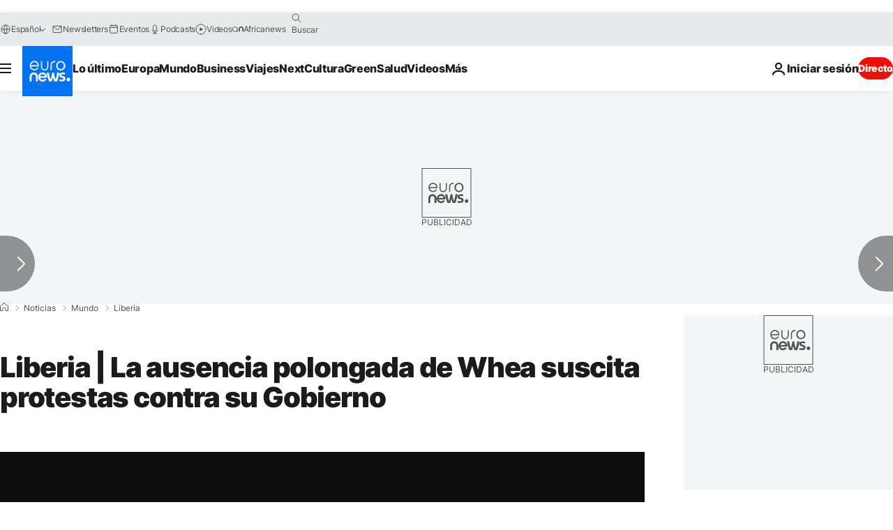

--- FILE ---
content_type: application/javascript
request_url: https://ml314.com/utsync.ashx?pub=&adv=&et=0&eid=84280&ct=js&pi=&fp=&clid=&if=0&ps=&cl=&mlt=&data=&&cp=https%3A%2F%2Fes.euronews.com%2F2022%2F12%2F18%2Fliberia-la-ausencia-polongada-de-whea-suscita-protestas-contra-su-gobierno&pv=1768924314587_hj30m1tdy&bl=en-us@posix&cb=6161582&return=&ht=&d=&dc=&si=1768924314587_hj30m1tdy&cid=&s=1280x720&rp=&v=2.8.0.252
body_size: 745
content:
_ml.setFPI('3658441845432647750');_ml.syncCallback({"es":true,"ds":true});_ml.processTag({ url: 'https://dpm.demdex.net/ibs:dpid=22052&dpuuid=3658441845432647750&redir=', type: 'img' });
_ml.processTag({ url: 'https://idsync.rlcdn.com/395886.gif?partner_uid=3658441845432647750', type: 'img' });
_ml.processTag({ url: 'https://match.adsrvr.org/track/cmf/generic?ttd_pid=d0tro1j&ttd_tpi=1', type: 'img' });
_ml.processTag({ url: 'https://ib.adnxs.com/getuid?https://ml314.com/csync.ashx%3Ffp=$UID%26person_id=3658441845432647750%26eid=2', type: 'img' });


--- FILE ---
content_type: application/xml
request_url: https://dmxleo.dailymotion.com/cdn/manifest/video/x8gfhhf.m3u8?af=2%2C7%2C8%2C9&vv=1%2C2%2C3%2C4%2C5%2C6%2C7%2C8%2C11%2C12%2C13%2C14&mm=video%2Fmp4%2Cvideo%2Fwebm%2Caudio%2Fmp4%2Caudio%2Fmpeg%2Caudio%2Faac%2Caudio%2Fmpeg3%2Caudio%2Fmp3%2Caudio%2Fvnd.wave%2Caudio%2Fwav%2Caudio%2Fwave%2Caudio%2Fogg%2Caudio%2Fvorbis%2Cimage%2Fjpeg%2Cimage%2Fpng%2Cimage%2Fwebp%2Cimage%2Fsvg%2Bxml&cse=1jfe1lvfna450c06cdf&rts=63270&rhv=1&cen=prod&cpi=xe2cka&cpt=player&rla=en&cpr=x9oog&eb=https%3A%2F%2Fes.euronews.com%2F2022%2F12%2F18%2Fliberia-la-ausencia-polongada-de-whea-suscita-protestas-contra-su-gobierno&ps=924x520&td=es.euronews.com&reader_gdpr_flag=0&reader_gdpr_consent=&gdpr_binary_consent=opt-out&gdpr_comes_from_infopack=0&reader_us_privacy=1---&vl=-1&ciid=1jfe1lvfna450c06cdf_VMAP_0_0&cidx=0&sidx=0&vidIdx=0&omp=Dailymotion%2F1.0&omn=0&imal=1&uid_dm=cc0271f5-ef83-f052-4c75-522bba528aa8&ccPremium=false&ccCustomParams=6458%252Fes_euronews_new%252Fnews%252Fnews%252Fworld%2Flng%253Des%2526page%253Darticle%2526video%253Dtrue%2526isBreakingNews%253Dfalse%2526vertical%253Dnews%2526nws_id%253D2152238%2526nwsctr_id%253D7256614%2526article_type%253Dnormal%2526program%253Dworld%2526video_duration%253D35000%2526technical_tags%253Dvideo-auto-play%2526source%253Deuronews%2526themes%253Dnews%2526tags%253Dpolitica-liberia%25252Cprotestas%25252Cafrica%25252Cliberia%2526player_type%253Ddailymotion&3pcb=0&rap=1&apo=monetization&pos=1&pbm=2
body_size: 3837
content:
<?xml version="1.0" encoding="UTF-8"?><vmap:VMAP xmlns:vmap="http://www.iab.net/videosuite/vmap" version="1.0"><vmap:AdBreak breakType="linear" breakId="preroll1" timeOffset="start"><vmap:AdSource id="preroll1"><vmap:VASTAdData><VAST version="3.0"><Ad><InLine><AdSystem>Leo</AdSystem><AdTitle>noad</AdTitle><Extensions><Extension type="dailymotion" source="dailymotion">{"noAd":{"reasonId":1106,"reason":"viewing context|bot-detected"},"inventoryId":"3368662e-eb07-47b6-8733-8862544700f5"}</Extension></Extensions></InLine></Ad></VAST></vmap:VASTAdData></vmap:AdSource><vmap:Extensions><vmap:Extension type="dailymotion" source="dailymotion"><![CDATA[{"timeout":15000}]]></vmap:Extension></vmap:Extensions></vmap:AdBreak><vmap:AdBreak breakType="linear" breakId="preroll2" timeOffset="start"><vmap:AdSource id="preroll2"><vmap:AdTagURI templateType="vast3">https://dmxleo.dailymotion.com/cdn/manifest/video/x8gfhhf.m3u8?auth=[base64]&amp;vv=1%2C2%2C3%2C4%2C5%2C6%2C7%2C8%2C11%2C12%2C13%2C14&amp;sec=1&amp;rts=63270&amp;rla=en&amp;reader.player=dailymotion&amp;plt=1&amp;cen=prod&amp;3pcb=0&amp;rhv=1&amp;reader_us_privacy=1---&amp;eb=https%3A%2F%2Fes.euronews.com%2F2022%2F12%2F18%2Fliberia-la-ausencia-polongada-de-whea-suscita-protestas-contra-su-gobierno&amp;dmngv=1.0&amp;dmng=Dailymotion&amp;cpt=player&amp;cpr=x9oog&amp;cpi=xe2cka&amp;battr=9%2C10%2C11%2C12%2C13%2C14%2C17&amp;apo=monetization&amp;pbm=2&amp;mm=video%2Fmp4%2Cvideo%2Fwebm%2Caudio%2Fmp4%2Caudio%2Fmpeg%2Caudio%2Faac%2Caudio%2Fmpeg3%2Caudio%2Fmp3%2Caudio%2Fvnd.wave%2Caudio%2Fwav%2Caudio%2Fwave%2Caudio%2Fogg%2Caudio%2Fvorbis%2Cimage%2Fjpeg%2Cimage%2Fpng%2Cimage%2Fwebp%2Cimage%2Fsvg%2Bxml&amp;lnrt=1&amp;dlvr=1%2C2&amp;cse=1jfe1lvfna450c06cdf&amp;cbrs=1&amp;r=v</vmap:AdTagURI></vmap:AdSource><vmap:Extensions><vmap:Extension type="dailymotion" source="dailymotion"><![CDATA[{"timeout":15000}]]></vmap:Extension></vmap:Extensions></vmap:AdBreak><vmap:Extensions><vmap:Extension type="dailymotion" source="dmx"><![CDATA[{"asid":1009779}]]></vmap:Extension></vmap:Extensions></vmap:VMAP>